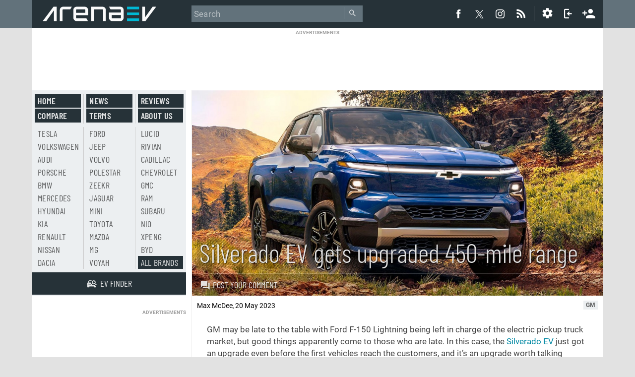

--- FILE ---
content_type: text/html; charset=utf-8
request_url: https://www.arenaev.com/silverado_ev_gets_upgraded_450mile_range-news-1843.php
body_size: 8383
content:
<!doctype html>
<html xmlns="http://www.w3.org/1999/xhtml" xml:lang="en-US" lang="en-US">
<head>
<title>Silverado EV gets upgraded 450-mile range - ArenaEV</title>
<script>
DESKTOP_BASE_URL = "https://www.arenaev.com/";
MOBILE_BASE_URL = "https://m.arenaev.com/";
ASSETS_BASE_URL  = "https://st.arenaev.com/";
CDN_BASE_URL = "https://st.arenaev.com/";
CDN2_BASE_URL = "https://st.arenaev.com/";
</script>


<meta charset="utf-8">
<meta name="viewport" content="width=1060, initial-scale=1.0">
<link rel="stylesheet" href="https://st.arenaev.com/css/arenaev.css?v=33">


<link rel="icon" type="image/png" href="https://st.arenaev.com/static/arenaev16x16.png" sizes="16x16">
<link rel="icon" type="image/png" href="https://st.arenaev.com/static/arenaev32x32.png" sizes="32x32">
<link rel="icon" type="image/png" href="https://st.arenaev.com/static/arenaev96x96.png" sizes="96x96">





<script async src="https://pagead2.googlesyndication.com/pagead/js/adsbygoogle.js?client=ca-pub-9508420272844734"
     crossorigin="anonymous"></script>



<!-- Global site tag (gtag.js) - Google Analytics -->
<script async src="https://www.googletagmanager.com/gtag/js?id=G-P40XDTJ6WZ"></script>
<script>
  window.dataLayer = window.dataLayer || [];
  function gtag(){dataLayer.push(arguments);}
  gtag('js', new Date());

  gtag('config', 'G-P40XDTJ6WZ');
</script>
<link rel="stylesheet" href="https://st.arenaev.com/css/reviews.css?v=26">
<link rel="stylesheet" href="https://st.arenaev.com/css/comments-2.css?v=2">



<meta property="og:title" content="Silverado EV gets upgraded 450-mile range"/>
<meta property="og:type" content="article"/>
<meta property="og:url" content="https://www.arenaev.com/silverado_ev_gets_upgraded_450mile_range-news-1843.php"/>
<meta property="og:image" content="https://st.arenaev.com/news/23/05/silverado-ev-gets-upgraded-450-mile-range/-828x414/arenaev_001.jpg"/>
<meta property="og:site_name" content="ArenaEV.com"/>
<meta property="og:description" content="GM Silverado EV hasn’t been released yet and it already is getting an upgrade - the company confirmed the electric pickup truck will be able to travel 450 miles on single charge."/>

<meta name="Description" content="GM Silverado EV hasn’t been released yet and it already is getting an upgrade - the company confirmed the electric pickup truck will be able to travel 450 miles on single charge.">

<meta name="twitter:card" content="summary_large_image">
<meta name="twitter:site" content="@arenaev_com">
<meta name="twitter:url" content="https://www.arenaev.com/silverado_ev_gets_upgraded_450mile_range-news-1843.php">
<meta name="twitter:title" content="Silverado EV gets upgraded 450-mile range">
<meta name="twitter:description" content="GM Silverado EV hasn’t been released yet and it already is getting an upgrade - the company confirmed the electric pickup truck will be able to travel 450 miles on single charge.">
<meta name="twitter:image" content="https://st.arenaev.com/news/23/05/silverado-ev-gets-upgraded-450-mile-range/-828x414/arenaev_001.jpg">

<meta name="robots" content="max-image-preview:large">

<link rel="canonical" href="https://www.arenaev.com/silverado_ev_gets_upgraded_450mile_range-news-1843.php">
<link rel="alternate" media="only screen and (max-width: 640px)" href="https://m.arenaev.com/silverado_ev_gets_upgraded_450mile_range-news-1843.php">

<link rel="amphtml" href="https://m.arenaev.com/silverado_ev_gets_upgraded_450mile_range-amp-1843.php">

<script type="application/ld+json">
{
"@context": "http://schema.org",
"@type": "NewsArticle",
"mainEntityOfPage": "https://www.arenaev.com/silverado_ev_gets_upgraded_450mile_range-news-1843.php",
"headline": "Silverado EV gets upgraded 450-mile range",
"description": "GM Silverado EV hasn’t been released yet and it already is getting an upgrade - the company confirmed the electric pickup truck will be able to travel 450 miles on single charge.",
"datePublished": "2023-05-20T14:08:01+02:00",
"dateModified": "2023-05-20T14:08:01+02:00",
"image": { "@type": "ImageObject", "url": "https://st.arenaev.com/news/23/05/silverado-ev-gets-upgraded-450-mile-range/-1242x621/arenaev_001.jpg", "width": 1220, "height": 526 },
"author": {
	"@type": "Person",
	"name": "Max McDee"
},
"publisher": {
	"@type": "Organization",
	"logo": { "@type": "ImageObject", "url": "https://st.arenaev.com/i/logo/arenaevcolor-neg-bg.gif", "width": 250, "height": 40 },
	"name": "ArenaEV"
}
}
</script>

</head>
<body>



<script type="text/javascript" src="https://st.arenaev.com/js/misc.js?v=57"></script>

<script language='JavaScript' type='text/javascript'>
sDefSettings = "22231"
</script>
<header id="header" class="row">
<div class="wrapper clearfix">
<div class="top-bar clearfix">

<!-- LOGO -->
<div id="logo">
<a href="/">

<object type="image/svg+xml" data="https://st.arenaev.com/i/logo/arenaevcolor-neg.svg"><img src="https://st.arenaev.com/i/logo/arenaevcolor-neg-bg.gif" alt="ArenaEV.com"></object>
<span>ArenaEV.com</span></a>
</div>



<div id="nav" role="main">
<form action="res.php3" method="get" id="topsearch">
    <input type="text" placeholder="Search" tabindex="201" accesskey="s" id="topsearch-text" name="sSearch" autocomplete="off" />
    <span id="quick-search-button">
      <input type="submit" value="Go" />
      <i class="head-icon icomoon-liga icon-search-left"></i>
    </span>
    

</form>
</div>


<div id="social-connect">

<a href="https://www.facebook.com/Arena-EV-106513858621879" class="fb-icon" target="_blank" rel="noopener">
  <i class="head-icon icon-soc-fb2 icomoon-liga"></i><br><span class="icon-count">Facebook</span>
</a>
<a href="https://twitter.com/arena_ev" class="tw-icon" target="_blank" rel="noopener">
  <i class="head-icon icon-soc-twitter2 icomoon-liga"></i><br><span class="icon-count">Twitter</span>
</a>
<a href="https://www.instagram.com/arena_ev/" class="ig-icon" target="_blank" rel="noopener">
  <i class="head-icon icon-instagram icomoon-liga"></i><br><span class="icon-count">Instagram</span>
</a>
<a href="rss-articles.php3" class="rss-icon">
  <i class="head-icon icon-soc-rss2 icomoon-liga"></i><br><span class="icon-count">RSS</span>
</a>


    <!-- SETTINGS ICON AND MENU -->
    <a href="#" onclick="return false;" id="open-units-popup">
        <i class="head-icon icon-settings"></i><br><span class="icon-count" style="right:4px;">Settings</span>
    </a>

<span class="tooltip" id="units-popup">
<form>
<fieldset>
	<legend>Units</legend>
	<label>
	    <input type="radio" name="units-system" value="1" checked>
	    <span>Metric</span>
	</label>
	<label>
	    <input type="radio" name="units-system" value="2">
	    <span>Imperial (US)</span>
	</label>
	<label>
	    <input type="radio" name="units-system" value="3">
	    <span>Mixed (UK)</span>
	</label>
</fieldset>

<fieldset>
    <legend>Power</legend>
    <label>
        <input type="radio" name="units-power" value="1" checked>
        <span>kW</span>
    </label>
    <label>
        <input type="radio" name="units-power" value="2">
        <span>hp</span>
    </label>
    <label>
        <input type="radio" name="units-power" value="3">
        <span>bhp</span>
    </label>
</fieldset>

<fieldset>
    <legend>Standard</legend>
    <label>
        <input type="radio" name="units-standard"value="1" checked>
        <span>WLTP</span>
    </label>
    <label>
        <input type="radio" name="units-standard"value="2">
        <span>EPA</span>
    </label>
    <label>
        <input type="radio" name="units-standard"value="3">
        <span>NEDC</span>
    </label>
</fieldset>

<fieldset>
    <legend>Consumption</legend>
    <label data-label="Wh/$unit$">
        <input type="radio" name="units-consumption" value="1" checked>
        <span></span>
    </label>
    <label data-label="kWh/100 $unit$">
        <input type="radio" name="units-consumption" value="2">
        <span></span>
    </label>
    <label data-label="$unit$/kWh">
        <input type="radio" name="units-consumption" value="3">
        <span></span>
    </label>
</fieldset>

<fieldset>
    <legend>Currency</legend>
    <label>
        <input type="radio" name="units-currency" value="1" checked>
        <span>USD</span>
    </label>
    <label>
        <input type="radio" name="units-currency" value="2">
        <span>EUR</span>
    </label>
    <label>
        <input type="radio" name="units-currency" value="3">
        <span>GBP</span>
    </label>
</fieldset>

<button class="button">OK</button>
</form>
</span>


	<a href="#" onclick="return false;" class="login-icon" id="login-active">
	  <i class="head-icon icon-login"></i><br><span class="icon-count" style="right:4px;">Log in</span>
	</a>

	<span class="tooltip" id="login-popup2">
<form action="login.php3" method="post">
<input type="Hidden" name="sSource" value="MGx2c2l6bX57cEB6aUB4emtsQGpveG1%2Be3p7QCsqL3J2c3pAbX5xeHoycXpobDIuJyssMW93bw%3D%3D">  
	<p>Login</p>
	<label for="email"></label>
	<input type="email" id="email" name="sEmail" maxlength="50" value="" required="" autocomplete="false">

	<label for="upass"></label>
	<input type="password" id="upass" name="sPassword" placeholder="Your password" maxlength="20" pattern="\S{6,}" required="" autocomplete="false">

	<input class="button" type="submit" value="Log in" id="nick-submit">
</form>
	<a class="forgot" href="forgot.php3">I forgot my password</a>
	</span>
 <a href="register.php3" class="signup-icon no-margin-right"><i class="head-icon icon-user-plus"></i><span class="icon-count">Sign up</span></a>  
              </div>  
           </div>                 

  


      <!-- SOCIAL CONNECT -->
    </div>
    

</header> <!--- HEADER END -->


		

<div id="wrapper" class="l-container">
<div id="outer" class="row">



<div id="subHeader" class="col">

<div id="topAdv" class="l-box">
<span class="ad-c-label">ADVERTISEMENTS</span>	
<script async src="https://pagead2.googlesyndication.com/pagead/js/adsbygoogle.js?client=ca-pub-9508420272844734"
     crossorigin="anonymous"></script>
<!-- EV Main 728x90 -->
<ins class="adsbygoogle"
     style="display:inline-block;width:728px;height:90px"
     data-ad-client="ca-pub-9508420272844734"
     data-ad-slot="9208143741"></ins>
<script>
     (adsbygoogle = window.adsbygoogle || []).push({});
</script>
	</div>   
</div>


<div id="body" class="clearfix">

<div class="main main-review main-news col float-right">  

<div class="review-header">  
        <div class="review-hd review-background">
          <div class="article-info">
      
      <div class="article-info-line">
      <!-- REVIEW HEADER IMAGE -->
<style type="text/css">
  .review-background {
    background-image: url('https://st.arenaev.com/news/23/05/silverado-ev-gets-upgraded-450-mile-range/-1242x621/arenaev_001.jpg');
    background-size: 100%;
  }  
</style>
      </div>
              
      <div class="center-stage article-accent">
      <div class="article-hgroup">
      
          <h1 class="article-info-name">Silverado EV gets upgraded 450-mile range</h1>

      </div>
      
      </div>
      
      <div class="article-info-line">
      <div class="blur bottom review-background"></div>
      <ul class="article-info-meta">
      
<li class="article-info-meta-link meta-link-specs"><a href="postcomment.php3?idNews=1843"><i class="head-icon icon-post-comment"></i>Post your comment</a></li>
      
      <li class="article-info-meta-link meta-link-score">
      

      </li>
      
      <br style="clear:both;">
      </ul>
      </div>
      </div>
      
      
      </div>      
      </div>



<div class="article-tags clearfix">
<p class="float-left">

    <span class="reviewer">Max McDee</span>,
 
    <span class="dtreviewed">20 May 2023</span>  
    
</p>
<p class="float-right">    
 <a href="news.php3?sTag=GM"><b>GM</b></a>
</p>
</div>

<div id="review-body" class="review-body clearfix">

<p>GM may be late to the table with Ford F-150 Lightning being left in charge of the electric pickup truck market, but good things apparently come to those who are late. In this case, the <a href="chevrolet_silverado_ev_wt_2022-specs-182.php">Silverado EV</a> just got an upgrade even before the first vehicles reach the customers, and it’s an upgrade worth talking about.</p>

<p>There are two versions of the Silverado - WT and RST. While the RST is the top-of-the-range 754 hp (555 kW) and 1,064 Nm monster truck, the WT is a tradesman’s tool. It still has the AWD system with two electric motors but the power output is a more sensible 510 hp. The two versions share the same 200 kWh battery pack and that’s what the customers are waiting for.</p>

<img class="inline-image" width="1200" height="599" src="https://st.arenaev.com/news/23/05/silverado-ev-gets-upgraded-450-mile-range/inline/-1200/arenaev_002.jpg" alt="Silverado EV gets upgraded 450-mile range">

<p>The initial EPA rating of the Silverado EV WT was 400 miles or 644 km. That already is 130 km more (80 miles) than the long-range version of the F-150 Lightning can muster up. Well, GM thought the gap wasn’t big enough and the Silverado EV needed to make more of a statement. The company instructed the engineers to work their magic and extra overtime resulted in a substantial upgrade.</p>

<p>According to GM, the new - although still estimated - range has gone up to 450 miles. This will make the Silverado EV the longest-range electric pickup truck on the market once it goes on sale. It beats the long-range <a href="ford_f_150_lightning_xlt_2022-specs-146.php">F-150 Lightning</a> by 130 miles and the <a href="rivian_r1t_2021-75.php#r1tdmper">Rivian R1T</a> by 100 miles. When it comes to working pickup trucks, the range matters.</p>

<img class="inline-image" width="1200" height="599" src="https://st.arenaev.com/news/23/05/silverado-ev-gets-upgraded-450-mile-range/inline/-1200/arenaev_003.jpg" alt="Silverado EV gets upgraded 450-mile range">

<p>GM confirmed that although Silverado EV WT launches with a large 200 kWh battery pack, a smaller battery will be available later. The company did not specify the capacity but it claims it will be sufficient for a 350-mile range which is still right up there with its competitors. Now, a smaller battery means a cheaper truck and GM is adamant the WT version will launch at $40,000 making us wonder - how much cheaper the smaller battery version is going to be?</p>

<p>The competition is heating up, the US pickup truck market is heading for an electric revolution and while Ford and Rivian were left to play with it on their own for some time, GM is about to throw a real spanner into the works. If the company can really sell the Silverado EV for $40,000 and it really has a 450-mile range, the competition will be left eating dust.</p>

<p class="article-source"><a href="https://electrek.co/2023/05/19/chevy-silverado-ev-electric-pickup-450-miles-range/" target="_blank" rel="noopener noreferrer">Via</a></p>
</div>











<div class="gsma-RelatedArticles">
<div class="gsma-heading-tabbed">Related articles</div>
<ul class="gsma-RelatedArticles-list">

<li class="gsma-RelatedArticles-item">
  <a href="newsdetail.php3?idNews=5443&c=10001">
    <img src="https://st.arenaev.com/news/25/12/gm-looks-to-sterling-anderson-for-leadership/-184x111/arenaev_000.jpg" class="gsma-RelatedArticles-item-image" alt="General Motors looks to tech veteran Sterling Anderson for future leadership"/>
    <span>General Motors looks to tech veteran Sterling Anderson for future leadership</span>
  </a>
</li>
<li class="gsma-RelatedArticles-item">
  <a href="newsdetail.php3?idNews=5319&c=10001">
    <img src="https://st.arenaev.com/news/25/11/america-auto-giants-hit-reverse-on-chinese-parts/-184x111/arenaev_000.jpg" class="gsma-RelatedArticles-item-image" alt="Tesla and GM try and shake off Chinese parts from supply chain"/>
    <span>Tesla and GM try and shake off Chinese parts from supply chain</span>
  </a>
</li>
<li class="gsma-RelatedArticles-item">
  <a href="newsdetail.php3?idNews=5252&c=10001">
    <img src="https://st.arenaev.com/news/25/10/no-more-carplay-as-gm-cuts-phone-ties-in-all-cars/-184x111/arenaev_000.jpg" class="gsma-RelatedArticles-item-image" alt="No more CarPlay as GM cuts phone ties in all cars, not just EVs"/>
    <span>No more CarPlay as GM cuts phone ties in all cars, not just EVs</span>
  </a>
</li>
<li class="gsma-RelatedArticles-item">
  <a href="newsdetail.php3?idNews=5234&c=10001">
    <img src="https://st.arenaev.com/news/25/10/gm-plans-entire-family-of-affordable-electric-cars/-184x111/arenaev_000.jpg" class="gsma-RelatedArticles-item-image" alt="GM has a big plan for an entire family of affordable electric cars"/>
    <span>GM has a big plan for an entire family of affordable electric cars</span>
  </a>
</li>
  
</ul>
</div>




 

<div class="sub-footer">
<div class="button-links">
<ul>
<li><a class="button" href="postcomment.php3?idNews=1843">Post your comment</a></li>
</ul>

</div>
<div id="opinions-total">Total reader comments: <b>0</b></div>
<br class="clear" />
</div>

 


</div>

<aside class="sidebar col left">

<div class="brandmenu-v2 light l-box clearfix">
<ul class="menu-pages">
<li><a class="button" href="/">Home</a></li>
<li><a class="button" href="compare.php3">Compare</a></li>
<li><a class="button" href="news.php3">News</a></li>
<li><a class="button" href="terms.php3">Terms</a></li>
<li><a class="button" href="news.php3?sTag=Review">Reviews</a></li>
<li><a class="button" href="aboutus.php3">About us</a></li>
</ul>
<ul class="menu-brands">
<li><a href="tesla-electric-vehicles-1.php">Tesla</a></li><li><a href="volkswagen-electric-vehicles-2.php">Volkswagen</a></li><li><a href="audi-electric-vehicles-3.php">Audi</a></li><li><a href="porsche-electric-vehicles-4.php">Porsche</a></li><li><a href="bmw-electric-vehicles-5.php">BMW</a></li><li><a href="mercedes-electric-vehicles-6.php">Mercedes</a></li><li><a href="hyundai-electric-vehicles-7.php">Hyundai</a></li><li><a href="kia-electric-vehicles-8.php">Kia</a></li><li><a href="renault-electric-vehicles-10.php">Renault</a></li><li><a href="nissan-electric-vehicles-9.php">Nissan</a></li><li><a href="dacia-electric-vehicles-25.php">Dacia</a></li><li><a href="ford-electric-vehicles-13.php">Ford</a></li><li><a href="jeep-electric-vehicles-48.php">Jeep</a></li><li><a href="volvo-electric-vehicles-11.php">Volvo</a></li><li><a href="polestar-electric-vehicles-12.php">Polestar</a></li><li><a href="zeekr-electric-vehicles-56.php">Zeekr</a></li><li><a href="jaguar-electric-vehicles-20.php">Jaguar</a></li><li><a href="mini-electric-vehicles-24.php">Mini</a></li><li><a href="toyota-electric-vehicles-28.php">Toyota</a></li><li><a href="mazda-electric-vehicles-23.php">Mazda</a></li><li><a href="mg-electric-vehicles-32.php">MG</a></li><li><a href="voyah-electric-vehicles-51.php">Voyah</a></li><li><a href="lucid-electric-vehicles-30.php">Lucid</a></li><li><a href="rivian-electric-vehicles-31.php">Rivian</a></li><li><a href="cadillac-electric-vehicles-43.php">Cadillac</a></li><li><a href="chevrolet-electric-vehicles-33.php">Chevrolet</a></li><li><a href="gmc-electric-vehicles-47.php">GMC</a></li><li><a href="ram-electric-vehicles-54.php">RAM</a></li><li><a href="subaru-electric-vehicles-29.php">Subaru</a></li><li><a href="nio-electric-vehicles-35.php">Nio</a></li><li><a href="xpeng-electric-vehicles-36.php">Xpeng</a></li><li><a href="byd-electric-vehicles-41.php">BYD</a></li>	
<li><a class="button" href="makers.php3">All brands</a></li>
</ul>


<p class="pad">
<a href="search.php3" class="pad-single pad-finder">
<i class="head-icon icon-search-right"></i>
<span>EV finder</span></a>
</p>
</div>
<div class="adv banner-mpu">
<span class="ad-label">ADVERTISEMENTS</span>	
<ins class="adsbygoogle"
     style="display:inline-block;width:300px;height:250px"
     data-ad-client="ca-pub-9508420272844734"
     data-ad-slot="2249845547"></ins>
<script>
     (adsbygoogle = window.adsbygoogle || []).push({});
</script>
	</div>



				
		<div class="module module-cars module-latest">				
		<h4 class="section-heading">Latest models</h4>

		<ul class="clearfix">
		<li><a class="module-cars-link" href="omoda_5_fwd_2024-specs-903.php"><img src="https://st.arenaev.com/specs/omoda/thumb/omoda-e5.jpg" alt="Model" /><span>Omoda<br>5 EV FWD</span></a></li><li><a class="module-cars-link" href="zeekr_7gt_awd__2025-specs-902.php"><img src="https://st.arenaev.com/specs/zeekr/thumb/zeekr-7gt-priv-.jpg" alt="Model" /><span>Zeekr<br>7GT Privilege AWD</span></a></li><li><a class="module-cars-link" href="mercedes_glb_350_4matic_2025-specs-891.php"><img src="https://st.arenaev.com/specs/mercedes/thumb/mercedes-glb-350-4matic.jpg" alt="Model" /><span>Mercedes<br>GLB 350 4Matic</span></a></li><li><a class="module-cars-link" href="opel_astra_electric_58kwh_2025-specs-892.php"><img src="https://st.arenaev.com/specs/opel/thumb/opel-astra-2026-.jpg" alt="Model" /><span>Opel<br>Astra Electric</span></a></li><li><a class="module-cars-link" href="porsche_cayenne_turbo-specs-860.php"><img src="https://st.arenaev.com/specs/porsche/thumb/porsche-cayenne-turbo-electric.jpg" alt="Model" /><span>Porsche<br>Cayenne Turbo Electric</span></a></li><li><a class="module-cars-link" href="jeep_recon_awd-specs-861.php"><img src="https://st.arenaev.com/specs/jeep/thumb/jeep-recon-1.jpg" alt="Model" /><span>Jeep<br>Recon</span></a></li>					
		</ul>
							
		</div>


<div class="module-cars module-news">				
    <h4 class="section-heading">Featured</h4>
    <ul class="clearfix">

        <li>
            <a class="module-cars-link" href="ac_dc_basics_of_ev_charging_explained-news-280.php">
                <img src="https://st.arenaev.com/news/22/05/ac-dc-charging/-344x215/arenaev_001.jpg" alt="AC/DC - basics of EV charging explained" />
                <span>AC/DC - basics of EV charging explained</span>
            </a>
        </li>

        <li>
            <a class="module-cars-link" href="ice_v_ev__differences_and_similarities-news-185.php">
                <img src="https://st.arenaev.com/news/22/04/evs-vs-ice/-344x215/arenaev_00.jpg" alt="EV vs ICE - differences and similarities" />
                <span>EV vs ICE - differences and similarities</span>
            </a>
        </li>

        <li>
            <a class="module-cars-link" href="ncm_nca_lfp_solidstate__ev_battery_chemistry_explained-news-343.php">
                <img src="https://st.arenaev.com/news/22/06/ncm-nca-lfp-solidstate-ev-battery-chemistry-explained/-344x215/arenaev_001.jpg" alt="NCM, NCA, LFP, solid-state - EV battery chemistry explained" />
                <span>NCM, NCA, LFP, solid-state - EV battery chemistry explained</span>
            </a>
        </li>

        <li>
            <a class="module-cars-link" href="xpeng_p7_awd_review-news-132.php">
                <img src="https://st.arenaev.com/news/22/04/drive-xpeng-p7/-344x215/arenaev_000.jpg" alt="Xpeng P7 AWD quick review and drive" />
                <span>Xpeng P7 AWD quick review and drive</span>
            </a>
        </li>

        <li>
            <a class="module-cars-link" href="vw_id4_audi_q4_and_skoda_enyaq__three_identical_yet_so_different_evs-news-390.php">
                <img src="https://st.arenaev.com/news/22/06/id4-q4-enyaq-three-identical-yet-different-evs/-344x215/arenaev_001.jpg" alt="VW ID.4, Audi Q4 and Skoda Enyaq - three identical yet so different EVs" />
                <span>VW ID.4, Audi Q4 and Skoda Enyaq - three identical yet so different EVs</span>
            </a>
        </li>


    </ul>
</div>
<div class="adv banner-mpu">
<span class="ad-label">ADVERTISEMENTS</span>      
<ins class="adsbygoogle"
     style="display:inline-block;width:300px;height:600px"
     data-ad-client="ca-pub-9508420272844734"
     data-ad-slot="4123710082"></ins>
<script>
     (adsbygoogle = window.adsbygoogle || []).push({});
</script>
	</div>


<div class="module-cars module-news">				
    <h4 class="section-heading">Reviews</h4>
    <ul class="clearfix">

        <li>
            <a class="module-cars-link" href="tesla_model_y_long_range_review-news-2245.php">
                <img src="https://st.arenaev.com/news/23/08/tesla-model-y-review/-344x215/arenaev_001.jpg" alt="Tesla Model Y Long Range 2023 review" />
                <span>Tesla Model Y Long Range 2023 review</span>
            </a>
        </li>

        <li>
            <a class="module-cars-link" href="mercedesbenz_eqs_450_review-news-2657.php">
                <img src="https://st.arenaev.com/news/23/11/mercedes-benz-eqs-450+/-344x215/arenaev_001.jpg" alt="Mercedes-Benz EQS 450+ review" />
                <span>Mercedes-Benz EQS 450+ review</span>
            </a>
        </li>

        <li>
            <a class="module-cars-link" href="xpeng_g9_review_interior_design-news-5445.php">
                <img src="https://st.arenaev.com/news/25/12/xpeng-g9-review/-344x215/arenaev_000.jpg" alt="2026 XPeng G9 interior, design and features review" />
                <span>2026 XPeng G9 interior, design and features review</span>
            </a>
        </li>

        <li>
            <a class="module-cars-link" href="2026_bmw_ix3_neue_klasse_detailed_tour_and_impressions-news-5205.php">
                <img src="https://st.arenaev.com/news/25/10/bmw-ix3-50-xdrive-detailed-tour-and-impressions/-344x215/arenaev_045.jpg" alt="2026 BMW iX3 Neue Klasse detailed tour and impressions" />
                <span>2026 BMW iX3 Neue Klasse detailed tour and impressions</span>
            </a>
        </li>


    </ul>
</div>
</aside>

</div><!-- id body -->
</div><!-- id outer -->




<div id="footer">
 <div class="footer-logo">
     <img src="https://st.arenaev.com/i/logo/logo-arenaev-2.png" alt="" />
    </div>
    <div id="footmenu">
<p>
<a href="/">Home</a>
<a href="news.php3">News</a>
<a href="compare.php3">Compare</a>
<a href="aboutus.php3">About us</a>

<a href="rss-articles.php3" class="rss-icon">RSS feed</a></li>
<a target="_blank" rel="noopener" href="https://www.facebook.com/Arena-EV-106513858621879" class="fb-icon">Facebook</a>
<a target="_blank" rel="noopener" href="https://twitter.com/arena_ev" class="tw-icon">Twitter</a>
<a target="_blank" rel="noopener" href="https://www.instagram.com/arena_ev/" class="ig-icon">Instagram</a>
</p>

<p>
&copy; 2022-2026 <a href="/">ArenaEV.com</a> 
<a id="switch-version" href="#">Mobile version</a>
<a href="search.php3">EV Finder</a>
<a href="glossary.php3">Glossary</a>
<a href="privacy-policy.php3">Privacy</a> 
<a href="terms.php3">Terms of use</a>

			
</p>			



  </div>

<p class="from-the-team">From the team behind<br> <a href="https://www.gsmarena.com/" target="_blank">GSMArena.com</a></p>  

 </div>
 
 
</div>


<script type="text/javascript" src="https://st.arenaev.com/js/autocomplete.js?v=8"></script>
<script type="text/javascript" language="javascript">
AUTOCOMPLETE_LIST_URL = "quicksearch.php3";
$gsm.addEventListener(document, "DOMContentLoaded", function() 
{
    new Autocomplete( "topsearch-text", "topsearch", true );
}
)
</script>







</body></html>

--- FILE ---
content_type: text/html; charset=utf-8
request_url: https://www.google.com/recaptcha/api2/aframe
body_size: 267
content:
<!DOCTYPE HTML><html><head><meta http-equiv="content-type" content="text/html; charset=UTF-8"></head><body><script nonce="pb7fM8T1HCkmaopqxdWaYQ">/** Anti-fraud and anti-abuse applications only. See google.com/recaptcha */ try{var clients={'sodar':'https://pagead2.googlesyndication.com/pagead/sodar?'};window.addEventListener("message",function(a){try{if(a.source===window.parent){var b=JSON.parse(a.data);var c=clients[b['id']];if(c){var d=document.createElement('img');d.src=c+b['params']+'&rc='+(localStorage.getItem("rc::a")?sessionStorage.getItem("rc::b"):"");window.document.body.appendChild(d);sessionStorage.setItem("rc::e",parseInt(sessionStorage.getItem("rc::e")||0)+1);localStorage.setItem("rc::h",'1769141258530');}}}catch(b){}});window.parent.postMessage("_grecaptcha_ready", "*");}catch(b){}</script></body></html>

--- FILE ---
content_type: application/javascript
request_url: https://st.arenaev.com/js/autocomplete.js?v=8
body_size: 33568
content:
/*********************************************

  Autocomplete parameters

*********************************************/

if (typeof AUTOCOMPLETE_MAX_LINES == "undefined")               AUTOCOMPLETE_MAX_LINES               = 6;
if (typeof AUTOCOMPLETE_NEWS_REVIEWS_TIMEOUT == "undefined")    AUTOCOMPLETE_NEWS_REVIEWS_TIMEOUT    = 1000; // in ms
if (typeof AUTOCOMPLETE_NEWS_REVIEWS_MIN_LENGTH == "undefined") AUTOCOMPLETE_NEWS_REVIEWS_MIN_LENGTH = 2;    // minimal chars

AUTOCOMPLETE_THUMB_URL = CDN_BASE_URL + "specs/";
if (typeof NEWS_REVIEWS_URL == "undefined")        NEWS_REVIEWS_URL = "search-json.php3";
if (typeof AUTOCOMPLETE_RECENT_URL == "undefined") AUTOCOMPLETE_RECENT_URL = "history-json.php3";


/*********************************************

  Various constants, don't touch

*********************************************/

AUTOCOMPLETE_MAKERS     = null;
AUTOCOMPLETE_LIST       = null;
AUTOCOMPLETE_DRIVE_LIST = null;
AUTOCOMPLETE_DRIVE_INDEXES_BY_MODEL_ID = {};
AUTOCOMPLETE_MODEL_INDEXES_BY_DRIVE_ID = {};

function Autocomplete(field, wrapper, full, position) {
    this.field = document.getElementById(field); 
    this.wrapper = document.getElementById(wrapper) || document.querySelector(wrapper);
    this.full = full;
    this.mobileMode = typeof MOBILE_SITE != "undefined"? MOBILE_SITE : false;

    // "" for main autocomplete, "1", "2", "3" for compare fields
    if (position || position == "") {
        this.position = position;
    } else { // guess
        const pos = wrapper.match(/\d$/);
        this.position = pos? pos[0] : "";
    }
    this.mode = this.position == ""? Autocomplete.MODE_TOP : Autocomplete.MODE_COMPARE;
    this.view = Autocomplete.TREE_VIEW;

    this.div = $gsm.tag("div", {"class": "autocomplete autocomplete-small autocomplete-hide"}, "", this.wrapper);
    this.parent = this.div;
    
    this.resultsDiv = $gsm.tag("div", {"class": "results phone-results"}, "", this.div);
    this.resultLabel = $gsm.tag("span", {"class": "autocomplete-desc"/*, "style": "display: none !important;"*/}, "Last visited", this.resultsDiv);
    this.resultsList = $gsm.tag("div", {"class": "autocomplete-last-searched"}, "", this.resultsDiv);
    this.resultsMoreLi = $gsm.tag("span", {"class": "permanent", "style": "display: none;"}, "", this.resultsList);
    this.resultsMore = $gsm.tag("a", {"class": "more-news-link more-news-link-small", "href": "#"}, "More models", this.resultsMoreLi);

    this.newsDiv = $gsm.tag("div", {"class": "results news-results"}, "", this.div);
    $gsm.tag("span", {"class": "autocomplete-desc"}, "News", this.newsDiv);
    this.newsList = $gsm.tag("div", {}, "", this.newsDiv);
    const newsMoreLi = $gsm.tag("span", {"class": "permanent"}, "", this.newsList);
    this.newsMore = $gsm.tag("a", {"class": "more-news-link more-news-link-small", "href": "#"}, "More news", newsMoreLi);

    const form = this.field.parentNode;
    if (this.position == "") { // do this only for the main autocomplete
        this.searchButtons = $gsm.tag("div", {"class": "search-buttons"}, "", form);

        if (this.mobileMode) {
            this.div.style.setProperty("--max-items", AUTOCOMPLETE_MAX_LINES);

            const searchButtons = this.wrapper.parentElement.querySelectorAll(".searchbutton");
            this.goButton = searchButtons[0];
            this.advancedButton = searchButtons[1];

            this.searchInSpecsButton = document.querySelector("#searchInSpecs");
            this.searchInNewsButton = document.querySelector("#searchInNews");
            this.searchInNewsButtonCount = $gsm.tag("span", {"class": "count"}, "", this.searchInNewsButton);

            const ACTIVE_BUTTON_CLASS = "accent-button";
            const BASIC_BUTTON_CLASS  = "contained-button";

            const switchSearchInViews = (function (event) {

                const buttons = [this.searchInSpecsButton, this.searchInNewsButton];
                for (let i = 0; i < buttons.length; i++) {
                    const button = buttons[i];
                    
                    button.classList.remove(ACTIVE_BUTTON_CLASS);
                    button.classList.add(BASIC_BUTTON_CLASS);

                    this.wrapper.classList.remove(button.id);
                };
                
                event.target.classList.add(ACTIVE_BUTTON_CLASS);
                event.target.classList.remove(BASIC_BUTTON_CLASS);
                this.wrapper.classList.add(event.target.id);                
                
                event.preventDefault();
                event.stopPropagation();
            }).bind(this);
            this.searchInSpecsButton.onclick = switchSearchInViews;
            this.searchInNewsButton.onclick = switchSearchInViews;

            this.searchInSpecsButton.classList.add(ACTIVE_BUTTON_CLASS);
            this.searchInNewsButton.classList.add(BASIC_BUTTON_CLASS);
            
            this.wrapper.classList.add("view-phone-search");
        } else {
            this.goButton = $gsm.tag("a", {"class": "go", href: "#"}, "Go", this.searchButtons);
            this.advancedButton = $gsm.tag("a", {"class": "advanced", "href": "search.php3"}, "Advanced", this.searchButtons);
        }
        
        this.quickSearchButton = document.querySelector("#quick-search-button");
    }

    this.loadRecentItems();
    
    // check if parent is parent of child
    function isSubElement(child, parent) {
        while (parent != child && child != null) {
            child = child.parentNode;
        }
        return parent == child;
    }

    // hide autocomplete if you click outide it
    $gsm.addEventListener(document, "click", (function (event) {
        if (!isSubElement(event.target, this.parent)) {
            this.hide();
        }
    }).bind(this), true);

    // show autocomplete
    this.field.onclick = (function() { 
        if (!AUTOCOMPLETE_LIST) this.loadList();
        else this.searchItems();

        this.setSearchButtonVisibility(true);
    }).bind(this);

    // handle navigation keys
    this.field.onkeyup = (function (event) {
        const query = this.field.value;
        const selected = this.div.querySelector(".autocomplete-selected");
        if (selected) $gsm.removeClass(selected, "autocomplete-selected"); // unhighlight

        if (event.key == "ArrowDown") {
            // nothing selected, so select first phone
            if (!selected) {
                const next = this.resultsList.querySelector(this.view == Autocomplete.TREE_VIEW? ".child" : ".parent");
                if (next) {
                    $gsm.addClass(next, "autocomplete-selected");
                }
            } else {
                let next = selected.nextSibling;
                if (next && next.classList.contains("permanent")) {
                    // ran out of elements, selecting the More button instead
                    next = this.resultsMore; 
                } else if (!next) {
                    // no immediate next element, pick from the next parent, select the More link or loop back to the top
                    const closestParent = selected.closest(".parent");
                    if (!closestParent) {
                        // we're over the More button
                        // select the first element
                        next = this.resultsList.querySelector(this.view == Autocomplete.TREE_VIEW? ".child" : ".parent");
                    } else {
                        let nextParent = closestParent.nextSibling;
                        if (nextParent && this.view == Autocomplete.LIST_VIEW) next = nextParent; // top autocomplete, select a parent
                        else next = nextParent.querySelector(".child");                           // compare autocomplete, skip the parent and select a child
                    }
                } 

                $gsm.addClass(next, "autocomplete-selected");
            }

            return;
        } else if (event.key == "ArrowUp") {
            // nothing selected, select "More phones"
            if (!selected) {
                $gsm.addClass(this.resultsMore, "autocomplete-selected");
                return;
            } else {
                // no immediate previous element, pick from previous parent, select the More link or move from More to the last element
                let previous = selected.previousSibling;
                if (!previous || this.vew == Autocomplete.TREE_VIEW && previous.classList.contains("name")) {
                    // no previous element OR
                    // previous element exists, but it's a name - compare autocompletes need to skip those

                    const closestParent = selected.closest(".parent");
                    if (!closestParent) {
                        // we're over the More button
                        // select the last element of the last parent
                        const lastElementSelector =  ".parent:last-of-type" + (this.view == Autocomplete.TREE_VIEW? " .child:last-child" : ""); // top autocomplete selects parents, compares select children
                        previous = this.resultsList.querySelector(lastElementSelector);
                    } else {
                        let previousParent = closestParent.previousSibling;
                        if (!previousParent) return;                                                     // select nothing if we're at the top
                        else if (this.view == Autocomplete.LIST_VIEW) previous = previousParent;         // top autocomplete, select a parent
                        else previous = previousParent.querySelector(".child:last-child");               // compare autocomplete, skip the parent and select the last child
                    }
                } 

                $gsm.addClass(previous, "autocomplete-selected");
            }

            return;
        } else if (event.key == "ArrowLeft" || event.key == "ArrowRight") {
            // no left/right for small autocompletes
            if (!this.full) return;
            // left/right is only for the top automcomplete
            if (this.mode != Autocomplete.MODE_TOP) return;
            // no selection right now, can't move left/right
            if (!selected) return;

            // no query so return highlighting and do nothing more
            if (query.length == 0) {
                $gsm.addClass(selected, "autocomplete-selected");
                return;
            }

            // navigation order of phones/news lists
            const listOrder = [this.resultsList, this.newsList];

            // the parent results
            let activeList = selected.closest(".results");
            const parent   = activeList.parentElement;
            if (parent.childElementCount != listOrder.length) {
                console.error("the parent of autocomplete results has the wrong number of children", parent.childElementCount, listOrder.length);
                return;
            }
            // find the vertical position of selected element
            let posY = 0;
            let e = selected;
            while (e.previousSibling) {
                posY++;
                e = e.previousSibling;
            }
            // find horizontal position of selected element
            let posX;
            for (posX = 0; posX < parent.childElementCount; posX++) {
                if (parent.children[posX] == activeList) break;
            }
            // which way is the selection going?
            const dir = (event.key == "ArrowLeft")? -1 : 1;
            activeList = parent.children[(listOrder.length + posX + dir) % listOrder.length];

            // highlight the new selected element
            const newActiveListElements = activeList.querySelectorAll(".parent");
            const newSelected = newActiveListElements[posY < newActiveListElements.length? posY : (newActiveListElements.length - 1)];
            $gsm.addClass(newSelected, "autocomplete-selected");

            return;
        } else if (event.key == "Escape") {
            this.hide();
            return;
        }

        if (query.length >= 1) {
            this.setList(this.resultsList, []);
            this.searchItems();
            this.searchNews();
        } else {
            this.showRecentItems();
        }
    }).bind(this);

    // handle Enter
    this.field.onkeydown = (function (event) {
        const selected = this.div.querySelector(".autocomplete-selected");

        if (event.key == "Enter") {
            if (selected) {
                event.preventDefault();
                event.stopPropagation();

                let href = selected.getAttribute("href");

                // href=# means call the onclick handler instead of following link
                if (href == "#") {
                    selected.onclick(event);
                    return;
                }

                if (selected.classList.contains("parent")) href = selected.querySelector("a").getAttribute("href");

                window.location = href;
                return;
            } else {
                if (
                    this.mode != Autocomplete.MODE_TOP ||
                    this.value.length < AUTOCOMPLETE_NEWS_REVIEWS_MIN_LENGTH
                ) {
                    event.preventDefault();
                    event.stopPropagation();
                    return;
                }
            }
        }
    }).bind(this);

    // follow "More" links
    this.resultsMore.onclick = (function (event) {
        event.preventDefault();
        event.stopPropagation();

        const form = this.field.closest("form");
        form.submit();
    }).bind(this);
    if (this.goButton) this.goButton.onclick = this.resultsMore.onclick;
    this.newsMore.onclick = (function (event) {
        event.preventDefault();
        event.stopPropagation();

        window.location = "news.php3?sSearch=" + this.field.value;
    }).bind(this);

    // once we're done loading, check if the search field is focused and show autocomplete if it is
    if (document.activeElement == this.field || this.field.value !== "") {
        if (this.field.getAttribute("value") === "") {
            this.loadList();
            this.searchNews();
        }
    }
}

Autocomplete.LIST_VIEW    = 0;
Autocomplete.TREE_VIEW    = 1;
Autocomplete.MODE_TOP     = 2;
Autocomplete.MODE_COMPARE = 3;

// models list
Autocomplete.MAKER_ID      = 0;
Autocomplete.MODEL_ID      = 1;
Autocomplete.MODEL_NAME    = 2;
Autocomplete.SEARCH_STR    = 3;
AUTOCOMPLETE_IMAGE         = 4;
// Autocomplete.DRIVE_HASH = 5;
Autocomplete.MODEL_YEAR    = 6;

// drivetrains list
Autocomplete.DRIVE_ID            = 0;
// model id is 1 again, so reuse
Autocomplete.DRIVE_NAME          = 2;
Autocomplete.DRIVE_NAME_OVERRIDE = 3;
Autocomplete.DRIVE_URL           = 4;

Autocomplete.prototype.loadList = function() {
    // list already loaded or loading, do nothing
    if (AUTOCOMPLETE_LIST !== null) return;

    // trying to load list, flag it with false so it doesn't send extra requests
    AUTOCOMPLETE_LIST = false;

    $gsm.xhr("GET", AUTOCOMPLETE_LIST_URL, (function (data) {
        AUTOCOMPLETE_MAKERS = data[0];
        AUTOCOMPLETE_LIST = data[1];
        AUTOCOMPLETE_DRIVE_LIST = data[2];

        const MODEL_INDEX = {};
        for (let i = 0; i < AUTOCOMPLETE_LIST.length; i++) {
            const model = AUTOCOMPLETE_LIST[i];
            MODEL_INDEX[model[Autocomplete.MODEL_ID]] = i;
        }

        for (let i = 0; i < AUTOCOMPLETE_DRIVE_LIST.length; i++) {
            const drive = AUTOCOMPLETE_DRIVE_LIST[i];
            const modelID = drive[Autocomplete.MODEL_ID];
            const list = AUTOCOMPLETE_DRIVE_INDEXES_BY_MODEL_ID[modelID];

            if (!list) {
                AUTOCOMPLETE_DRIVE_INDEXES_BY_MODEL_ID[modelID] = [i];
            } else {
                list.push(i);
            }

            AUTOCOMPLETE_MODEL_INDEXES_BY_DRIVE_ID[drive[Autocomplete.DRIVE_ID]] = MODEL_INDEX[drive[Autocomplete.MODEL_ID]];
        }

        // don't show if server sends search candidates
        if (!window.location.search.match(new RegExp("sSearch" + this.position + "="))) this.searchItems();
    }).bind(this));

    // if field is empty, show recent phones
    if (this.field.value === "") this.showRecentItems();
}

Autocomplete.RECENT_ITEMS_LOCAL_STORAGE_NAME = "recentCars";
Autocomplete.prototype.loadRecentItems = function () { 
    let recentItems;
    const recentData = localStorage.getItem(Autocomplete.RECENT_ITEMS_LOCAL_STORAGE_NAME);
    if (recentData) {
        try {
            recentItems = JSON.parse(recentData);
        } catch (ex) {
            recentItems = [];
        };
    } else {
        recentItems = [];
    }

    if (typeof HISTORY_ITEM_ID != "undefined") {
        const driveID = parseInt(HISTORY_ITEM_ID, 10);

        const tabs = document.querySelectorAll(".article-info-meta.pt .article-info-meta-link a");
        const tabDrives = [];
        for (const tab of tabs) {
            const match = tab.href.match(/-specs-(\d+)\./);
            if (match) {
                tabDrives.push(parseInt(match[1], 10));
            }
        }
        
        let i = 0; 
        while (i < recentItems.length) {
            const recent = recentItems[i];
            // remove an item from the list if either
            //   1) it doesn't have driveID (left over from the old version, probably)
            //   2) it is the current drive (it will be added to the front later)
            //   3) it is a drive that is part of the same model as the current drive
            if (
                !("driveID" in recent) || 
                recent.driveID == driveID ||
                tabDrives.indexOf(recent.driveID) > -1
            ) {
                recentItems.splice(i, 1);
            } else {
                i++;
            }
        }
        
        recentItems.unshift({
            driveID:   driveID,
            name:      HISTORY_ITEM_NAME,
            driveName: HISTORY_ITEM_DRIVE,
            year:      HISTORY_ITEM_YEAR,
            url:       HISTORY_ITEM_URL,
            image:     HISTORY_ITEM_IMAGE,
        });
    }
    
    this._storeHistoryItems(recentItems);
}
Autocomplete.prototype._storeHistoryItems = function (list) {
    const newList = list.slice(0, AUTOCOMPLETE_MAX_LINES);
    this.recentItems = newList;
    localStorage.setItem(Autocomplete.RECENT_ITEMS_LOCAL_STORAGE_NAME, JSON.stringify(newList));
}

Autocomplete.prototype.setList = function(container, list) {
    let i = 0;
    while (i < container.childElementCount) {
        let child = container.children[i];

        // remove all children except those with "permanent"
        if ($gsm.hasClass(child, "permanent")) i++;
        else container.removeChild(child);
    }

    const templateParent = (function(item) {
        const parentName = "" +
                           item.makerName + " " +
                           item.modelName;

        const element = $gsm.tag("div", {"class": "parent"}, "");
        const link    = $gsm.tag("a", {"class": "name", "href": item.link}, "", element);
        if (this.view == Autocomplete.LIST_VIEW) {
            let imageURL = item.image;
            if (!imageURL.startsWith("http")) imageURL = AUTOCOMPLETE_THUMB_URL + imageURL;
            $gsm.tag("img", {"src": imageURL}, "", link);
        }

        const name = $gsm.tag("span", {}, parentName, link);
        if (this.view == Autocomplete.LIST_VIEW) $gsm.tag("span", {"class": "year"}, item.driveName, name);
        if (item.modelYear) {
            $gsm.tag("span", {"class": "year"}, item.modelYear, name);
        }

        return element;
    }).bind(this);

    const templateChild = function(item) {
        const childName = item.driveName;

        const element = $gsm.tag("a", {"class": "child", "href": item.link}, childName);

        return element;
    }

    const groupByModelID = {};
    for (let i = 0; i < list.length; i++) {
        const item = list[i];
        const groupID = item.modelID;
        if (!(groupID in groupByModelID)) groupByModelID[groupID] = [];
        groupByModelID[groupID].push(i);
        item.taken = false;
    }

    for (const item of list) {
        if (item.taken) continue; // this item was already added as a child to something

        const parentElement = templateParent(item);
        container.appendChild(parentElement);
        i++;

        const childIndexes = groupByModelID[item.modelID]
        const children = [];
        for (const index of childIndexes) {
            const child = list[index];
            child.taken = true;
            children.push(child);
        }

        if (this.view == Autocomplete.TREE_VIEW) { 
            // show drivetrains only for compare autocompletes
            for (const child of children) {
                parentElement.appendChild(templateChild(child));
            }
        }
    }

    // TODO: there should be a better way to do this
    // move permanent elements to the back of the list
    const permanentElements = container.querySelectorAll(".permanent");
    for (let i = 0; i < permanentElements.length; i++) {
        container.appendChild(permanentElements[i]);
    }
}

Autocomplete.prototype.setNewsList = function(container, list) {
    let i = 0;
    while (i < container.childElementCount) {
        let child = container.children[i];

        // remove all children except those with "permanent"
        if ($gsm.hasClass(child, "permanent")) i++;
        else container.removeChild(child);
    }

    const templateNews = function(news) {
        const element = $gsm.tag("div", {"class": "parent"}, "");
        const link    = $gsm.tag("a", {"class": "name", "href": news.href}, "", element);
        /* image */     $gsm.tag("img", {"src": news.src}, "", link);
        /* name */      $gsm.tag("span", {}, news.text, link);

        return element;
    }
    
    for (let item of list) {
        container.appendChild(templateNews(item));
    }

    if (this.searchInNewsButtonCount) this.searchInNewsButtonCount.innerText = list.length;

    // TODO: there should be a better way to do this
    // move permanent elements to the back of the list
    const permanentElements = container.querySelectorAll(".permanent");
    for (let i = 0; i < permanentElements.length; i++) {
        container.appendChild(permanentElements[i]);
    }
}

Autocomplete.prototype.makeModelURL = function (drive) {
    if (drive[Autocomplete.DRIVE_URL]) return drive[Autocomplete.DRIVE_URL];
};
Autocomplete.prototype.makeDriveURL = function (drive) {
    if (this.mode == Autocomplete.MODE_TOP) {
        return drive[Autocomplete.DRIVE_URL];
    }

    // compare link
    const url = new URL(window.location);
    url.searchParams.set("idDrive" + this.position, drive[Autocomplete.DRIVE_ID]);
    return url.toString(); 
};

Autocomplete.prototype.makeResultItem = function (drive) {
    const model = AUTOCOMPLETE_LIST[AUTOCOMPLETE_MODEL_INDEXES_BY_DRIVE_ID[drive[Autocomplete.DRIVE_ID]]];

    return  {
        // makerID:        model[AUTOCOMPLETE_MAKERID],
        makerName:      AUTOCOMPLETE_MAKERS[model[Autocomplete.MAKER_ID]],
        modelID:        model[Autocomplete.MODEL_ID],
        modelName:      model[Autocomplete.MODEL_NAME],
        driveName:      drive[Autocomplete.DRIVE_NAME],
        modelYear:      model[Autocomplete.MODEL_YEAR],
        // keywords:    model[AUTOCOMPLETE_SEARCH_STR],
        image:          model[AUTOCOMPLETE_IMAGE],
        link:           this.makeModelURL(drive),
    }
};

Autocomplete.prototype.makeDriveResultItem = function (model, drive) {
    const model2 = AUTOCOMPLETE_LIST[AUTOCOMPLETE_MODEL_INDEXES_BY_DRIVE_ID[drive[Autocomplete.DRIVE_ID]]];

    return  {
        // makerID:  model[AUTOCOMPLETE_MAKERID],
        makerName:   AUTOCOMPLETE_MAKERS[model2[Autocomplete.MAKER_ID]],
        modelID:     model[Autocomplete.MODEL_ID],
        modelName:   model[Autocomplete.MODEL_NAME],
        modelYear:   model[Autocomplete.MODEL_YEAR],
        driveName:   drive[Autocomplete.DRIVE_NAME],
        // keywords: model[AUTOCOMPLETE_SEARCH_STR],
        image:       model[AUTOCOMPLETE_IMAGE],
        link:        this.makeDriveURL(drive)
    }
};

Autocomplete.prototype.searchItems = function() {
    function trim(s) {
        return s.replace(/^\s*(.*?)\s*$/, "$1");
    }

    function doMatch(l, s2, strict, removeMatched) {
        let flag = true;
        let i = 0;
        while (i < l.length) {
            const pattern = new RegExp("\\b" + l[i] + (strict? "\\b" : ""), "i");
            if (!s2.match(pattern)) {
                flag = false;
                i++
            } else {
                if (removeMatched) l.splice(i, 1);
                else i++;
            }
        }

        return flag;
    }

    const query = trim(this.field.value).toLowerCase();
    
    // no query so show recent phones instead
    if (query.length == 0) {
        this.showRecentItems();
        return;
    }

    // list not loaded yet, do nothing
    if (!AUTOCOMPLETE_LIST) return;   

    this.view = Autocomplete.TREE_VIEW;
    this.resultLabel.innerHTML = "Vehicles";
    $gsm.removeClass(this.resultsList, "autocomplete-last-searched");
    this.resultsMoreLi.style.display = "";
    // if (this.searchInNewsButton) this.searchInNewsButton.style.display = "";
    this.show(); 

    const found = [];
    
    const splitQuery = query.split(/\s+/g);
    const uniqueModels = {};

    outer:
    for (let i = 0; i < AUTOCOMPLETE_LIST.length; i++) {
        const model = AUTOCOMPLETE_LIST[i];

        const makerName  = AUTOCOMPLETE_MAKERS[model[Autocomplete.MAKER_ID]];
        const name       = makerName + " " + model[Autocomplete.MODEL_NAME];
        const searchStr  = makerName + " " + model[Autocomplete.SEARCH_STR];


        const modelID = model[Autocomplete.MODEL_ID];
        if (!(modelID in AUTOCOMPLETE_DRIVE_INDEXES_BY_MODEL_ID)) {
            console.error("something went wrong");
            continue;
        }
        
        const searchList = [];
        for (let driveIndex of AUTOCOMPLETE_DRIVE_INDEXES_BY_MODEL_ID[modelID]) {
            const drive = AUTOCOMPLETE_DRIVE_LIST[driveIndex];
            searchList.push([model, drive]);
        }

        
        for (let item of searchList) {
            // FIXME: there is probably a way to avoid copying the list on every iteration
            const tempSplitQuery = splitQuery.map(function (x) { return x });

            const nameMatch      = doMatch(tempSplitQuery, name, false, true);
            const searchStrMatch = doMatch(tempSplitQuery, searchStr, true);
            const driveNameMatch = doMatch(tempSplitQuery, item[1][Autocomplete.DRIVE_NAME]);

            if (nameMatch || searchStrMatch || driveNameMatch) {

                if (this.view == Autocomplete.LIST_VIEW) {
                    // if (!nameMatch && driveNameMatch) {
                    //     // match came from the drivetrain name, but not from the model name
                    //     // e.g. Porsche Taycan -> Turbo
                    //     model[AUTOCOMPLETE_DRIVE_HASH] = item[1][AUTOCOMPLETE_DRIVE_HASH_2ND_LIST];
                    // }
                    found.push(this.makeResultItem(model));
                    if (Object.keys(uniqueModels).length >= AUTOCOMPLETE_MAX_LINES) break outer;
                } else {
                    found.push(this.makeDriveResultItem(item[0], item[1]));
                }

                uniqueModels[item[1][Autocomplete.MODEL_ID]] = true;
            }
        }

        if (Object.keys(uniqueModels).length >= AUTOCOMPLETE_MAX_LINES) break;
    }

    this.setList(this.resultsList, found);
};

Autocomplete.prototype.searchNews = function () {
    if (!this.full) return; // no news/reviews for small autocompletes

    this.setList(this.newsList, []);

    const query = this.field.value;
    const url = NEWS_REVIEWS_URL + "?sSearch=" + encodeURIComponent(query);

    if (query.length < AUTOCOMPLETE_NEWS_REVIEWS_MIN_LENGTH) return;

    clearTimeout(this.newsReviewsTimeout);
    this.newsReviewsTimeout = setTimeout((function () {
            if (query.length >= 1) {
                $gsm.xhr("GET", url, (function (data) {
                    if (this.field.value.length == 0) return; 
                    
                    $gsm.addClass(this.div, "autocomplete-large");
                    $gsm.removeClass(this.div, "autocomplete-small");

                    data.news.splice(AUTOCOMPLETE_MAX_LINES);

                    this.setNewsList(this.newsList, data.news);
                }).bind(this));
            }
    }).bind(this), AUTOCOMPLETE_NEWS_REVIEWS_TIMEOUT);
};

Autocomplete.prototype.showRecentItems = function () {
    const oldView = this.view;
    if (this.mode == Autocomplete.MODE_TOP) {
        this.view = Autocomplete.LIST_VIEW;
    }

    const list = [];
    if (this.view == Autocomplete.LIST_VIEW) {
        if (this.recentItems.length == 0) return; // no recent items to show
        
        let fakeModelID = 0;
        const driveID = typeof HISTORY_ITEM_ID != "undefined"? parseInt(HISTORY_ITEM_ID, 10) : 0;
        for (const item of this.recentItems) {
            if (item.driveID == driveID) continue; // don't show the current drive
            list.push({
                modelID:   fakeModelID++,
                link:      item.url,
                makerName: item.name,
                modelName: "",
                driveName: item.driveName || "",
                modelYear: item.year,
                image:     item.image,
            });
        }
    } else if (this.view == Autocomplete.TREE_VIEW) {
        if (!AUTOCOMPLETE_LIST) return;

        const drivesAlreadyLoaded = [];
        const url = new URL(window.location);
        url.searchParams.forEach(function (value, key) {
            if (!(key.startsWith("idDrive"))) return;
            drivesAlreadyLoaded.push(parseInt(value, 10));
        });

        for (let i = 0; i < Math.min(this.recentItems.length, AUTOCOMPLETE_MAX_LINES); i++) {
            const item = this.recentItems[i];
            
            for (let candidate of AUTOCOMPLETE_DRIVE_LIST) {
                if (candidate[Autocomplete.DRIVE_ID] != item.driveID) continue;

                const candidateModelID = candidate[Autocomplete.MODEL_ID];

                for (let candidateDriveIndex of AUTOCOMPLETE_DRIVE_INDEXES_BY_MODEL_ID[candidateModelID]) {
                    const candidateDrive = AUTOCOMPLETE_DRIVE_LIST[candidateDriveIndex];
                    if (drivesAlreadyLoaded.indexOf(candidateDrive[Autocomplete.DRIVE_ID]) >= 0) continue;

                    list.push(this.makeDriveResultItem(candidate, candidateDrive));
                }
            }
        }

    }
    
    if (list.length == 0) { 
        return; // no recent items to show
    };
    
    this.setList(this.resultsList, list);

    this.resultLabel.innerHTML = "Last visited";
    $gsm.addClass(this.resultsList, "autocomplete-last-searched");
    $gsm.removeClass(this.div, "autocomplete-large");
    $gsm.addClass(this.div, "autocomplete-small");
    this.resultsMoreLi.style.display = "none";

    this.show();

    this.view = oldView;
};

Autocomplete.prototype.setSearchButtonVisibility = function (visible) {
    if (this.searchButtons) this.searchButtons.style.display = visible? "initial" : "none";
    if (this.position == "" && this.quickSearchButton) this.quickSearchButton.style.display = visible? "none" : "";
};

Autocomplete.prototype.hide = function() {
    $gsm.addClass(this.div, "autocomplete-hide");
    this.setSearchButtonVisibility(false);  
};

Autocomplete.prototype.show = function() {
    // set classes according to mode
    if (this.mode == Autocomplete.MODE_TOP)     {
        this.div.classList.add("autocomplete-top");
        this.div.classList.remove("autocomplete-compare");
    }
    else if (this.mode == Autocomplete.MODE_COMPARE) {
        this.div.classList.remove("autocomplete-top");
        this.div.classList.add("autocomplete-compare");
    }
    // set classes according to view
    if (this.view == Autocomplete.LIST_VIEW)     {
        this.div.classList.add("autocomplete-list");
        this.div.classList.remove("autocomplete-tree");
    }
    else if (this.view == Autocomplete.TREE_VIEW) {
        this.div.classList.remove("autocomplete-list");
        this.div.classList.add("autocomplete-tree");
    }

    this.div.classList.remove("autocomplete-hide");
    this.setSearchButtonVisibility(true);

    if (this.mobileMode) setTimeout((function () {
        this.field.focus();
    }).bind(this), $gsm.FLYOUT_ANIMATION_TIME + 5);
};